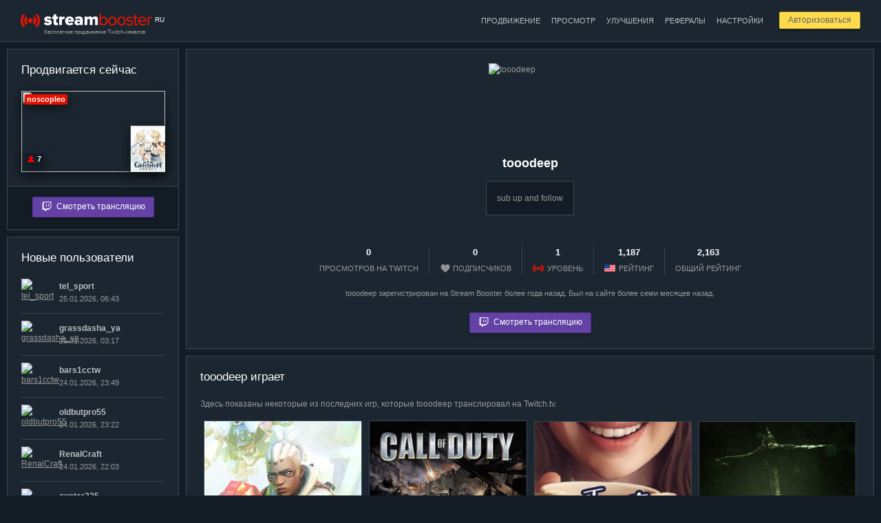

--- FILE ---
content_type: text/html; charset=utf-8
request_url: https://stream-booster.ru/user/tooodeep
body_size: 5673
content:
<!DOCTYPE html>
<html lang="ru">
<head>
	<title>tooodeep: Профиль пользователя — Stream Booster</title>
	<meta charset="utf-8" />
	<meta name="description" content="sub up and follow" />
	<meta http-equiv="Cache-Control" content="public" />
	<meta name="google-site-verification" content="wZD92v1sZ-9UqxH-LljeUD7j4BzWWXA9oe0PdASSl0Y" />
	<meta name="yandex-verification" content="563a245d2099ba58" />
	<link rel="alternate" hreflang="ru" href="https://stream-booster.ru/user/tooodeep" />
	<link rel="alternate" hreflang="en" href="https://stream-booster.ru/en/user/tooodeep" />
	<link rel="apple-touch-icon" sizes="180x180" href="/apple-touch-icon.png?v=dLnWwePodG">
	<link rel="icon" type="image/png" sizes="32x32" href="/favicon-32x32.png?v=dLnWwePodG">
	<link rel="icon" type="image/png" sizes="16x16" href="/favicon-16x16.png?v=dLnWwePodG">
	<link rel="manifest" href="/site.webmanifest?v=dLnWwePodG">
	<link rel="mask-icon" href="/safari-pinned-tab.svg?v=dLnWwePodG" color="#5bbad5">
	<link rel="shortcut icon" href="/favicon.ico?v=dLnWwePodG">
	<meta name="msapplication-TileColor" content="#2d89ef">
	<meta name="theme-color" content="#ffffff">
	<link rel="stylesheet" href="/css/style.css?v=ZHCDIdCw" />
	<link rel="stylesheet" href="//code.jquery.com/ui/1.12.0/themes/base/jquery-ui.css" />
	<script async src="https://www.googletagmanager.com/gtag/js?id=UA-7160809-4"></script><script>window.dataLayer = window.dataLayer || [];function gtag(){dataLayer.push(arguments);}gtag('js', new Date());gtag('config', 'UA-7160809-4');</script>
	<script src="//code.jquery.com/jquery-latest.min.js"></script>
	<script src="//code.jquery.com/ui/1.12.0/jquery-ui.min.js"></script>
	<script src="/js/index.js?v=A9raf4Ef"></script>
</head>
<body data-interval="30000" data-dynamic="0" class="darkened-mode">
		<div class="wrapper">
	<div class="inner-wrapper">
		<div class="header">
			<div class="container">
				<div class="logo f-left">
					<a href="/"><img src="/i/logo-darkened-mode.png" alt="Stream Booster"></a>
					<noindex><div class="current-language">RU</div></noindex>
					<div class="tagline">бесплатное продвижение Twitch-каналов</div>
				</div>
				<div class="user-controls f-right" id="user-controls">
											<div class="cool-button-margin">
							<a href="/login" class="cool-button mini reduce-opacity">Авторизоваться</a>
						</div>
									</div>
				<div class="main-menu f-right">
					<ul><li><a href="/dashboard/promotion" class="medium-opacity">Продвижение</a></li><li><a href="/dashboard/watch" class="medium-opacity">Просмотр</a></li><li><a href="/dashboard/upgrades" class="medium-opacity">Улучшения</a></li><li><a href="/dashboard/partner" class="medium-opacity">Рефералы</a></li><li><a href="/dashboard/settings" class="medium-opacity">Настройки</a></li></ul>				</div>
				<div class="clear"></div>
			</div>
		</div>
		<div class="container">

		
			<div class="left-sidebar sticky-sidebar">
		<div id="current-hero">
	
	<div class="block-3">
		<div class="block-body">

			<h2>Продвигается сейчас</h2>
			
			
			<a href="/game/Genshin%20Impact" title="Genshin Impact"><img src="/uploads/game-logos/Genshin Impact.jpg" class="game-logo box-shadow" alt="Genshin Impact"></a><a href="/user/noscopleo" title="noscopleo"><div class="live box-shadow">noscopleo</div></a><div class="viewers-count box-shadow c-help" title="Текущее количество зрителей"><span class="viewers-icon"></span>7</div><a href="/watch"><img src="https://static-cdn.jtvnw.net/previews-ttv/live_user_noscopleo-156x88.jpg" class="current-hero-preview box-shadow"></a>
			
			

		</div>
		<div class="block-footer center">
			
			<a href="/watch" class="cool-button twitch-button reduce-opacity"><span></span>Смотреть трансляцию</a>
			
		</div>
	</div>
	</div>	<div id="new-members">
		
	<div class="block-3">
		<div class="block-body">
			<h2>Новые пользователи</h2>
			<ul class="users-list"><li><span class="userpic-container"><div class="user-logo-container small"><a href="/user/tel_sport"><span class="online c-help hidden" title="Идет трансляция"></span><img src="https://static-cdn.jtvnw.net/jtv_user_pictures/890b5659-b6cc-44b7-ba3f-94c5a9099e23-profile_image-70x70.png" class="user-logo" alt="tel_sport" title="tel_sport"></a></div></span><span class="info-container"><div class="user-name"><a class="medium-opacity" href="/user/tel_sport">tel_sport</a></div><div class="user-info"><span class="num">25.01.2026, 06:43</span></div></span></li><li><span class="userpic-container"><div class="user-logo-container small"><a href="/user/grassdasha_ya"><span class="online c-help hidden" title="Идет трансляция"></span><img src="https://static-cdn.jtvnw.net/jtv_user_pictures/b9e0192f-ef4a-4b43-92ff-4ad454d20ac7-profile_image-70x70.jpeg" class="user-logo" alt="grassdasha_ya" title="grassdasha_ya"></a></div></span><span class="info-container"><div class="user-name"><a class="medium-opacity" href="/user/grassdasha_ya">grassdasha_ya</a></div><div class="user-info"><span class="num">25.01.2026, 03:17</span></div></span></li><li><span class="userpic-container"><div class="user-logo-container small"><a href="/user/bars1cctw"><span class="online c-help hidden" title="Идет трансляция"></span><img src="https://static-cdn.jtvnw.net/jtv_user_pictures/c325ad58-9a11-4153-aab7-b744f2c52eed-profile_image-70x70.png" class="user-logo" alt="bars1cctw" title="bars1cctw"></a></div></span><span class="info-container"><div class="user-name"><a class="medium-opacity" href="/user/bars1cctw">bars1cctw</a></div><div class="user-info"><span class="num">24.01.2026, 23:49</span></div></span></li><li><span class="userpic-container"><div class="user-logo-container small"><a href="/user/oldbutpro55"><span class="online c-help hidden" title="Идет трансляция"></span><img src="https://static-cdn.jtvnw.net/jtv_user_pictures/56ce22c0-4459-4d29-83eb-d74633e15e85-profile_image-70x70.png" class="user-logo" alt="oldbutpro55" title="oldbutpro55"></a></div></span><span class="info-container"><div class="user-name"><a class="medium-opacity" href="/user/oldbutpro55">oldbutpro55</a></div><div class="user-info"><span class="num">24.01.2026, 23:22</span></div></span></li><li><span class="userpic-container"><div class="user-logo-container small"><a href="/user/RenalCraft"><span class="online c-help hidden" title="Идет трансляция"></span><img src="https://static-cdn.jtvnw.net/jtv_user_pictures/6006063a-e37f-40e2-9945-6f48d31829fd-profile_image-70x70.png" class="user-logo" alt="RenalCraft" title="RenalCraft"></a></div></span><span class="info-container"><div class="user-name"><a class="medium-opacity" href="/user/RenalCraft">RenalCraft</a></div><div class="user-info"><span class="num">24.01.2026, 22:03</span></div></span></li><li><span class="userpic-container"><div class="user-logo-container small"><a href="/user/custer335"><span class="online c-help hidden" title="Идет трансляция"></span><img src="https://static-cdn.jtvnw.net/jtv_user_pictures/ed27491a-2f0a-4787-9912-e2c5731e019f-profile_image-70x70.jpeg" class="user-logo" alt="custer335" title="custer335"></a></div></span><span class="info-container"><div class="user-name"><a class="medium-opacity" href="/user/custer335">custer335</a></div><div class="user-info"><span class="num">24.01.2026, 21:34</span></div></span></li><li><span class="userpic-container"><div class="user-logo-container small"><a href="/user/guetimble"><span class="online c-help hidden" title="Идет трансляция"></span><img src="https://static-cdn.jtvnw.net/user-default-pictures-uv/dbdc9198-def8-11e9-8681-784f43822e80-profile_image-70x70.png" class="user-logo" alt="guetimble" title="guetimble"></a></div></span><span class="info-container"><div class="user-name"><a class="medium-opacity" href="/user/guetimble">guetimble</a></div><div class="user-info"><span class="num">24.01.2026, 21:25</span></div></span></li><li><span class="userpic-container"><div class="user-logo-container small"><a href="/user/wad1ms"><span class="online c-help hidden" title="Идет трансляция"></span><img src="https://static-cdn.jtvnw.net/jtv_user_pictures/f06e3707-9e2f-4269-b03f-5324705b5b09-profile_image-70x70.png" class="user-logo" alt="wad1ms" title="wad1ms"></a></div></span><span class="info-container"><div class="user-name"><a class="medium-opacity" href="/user/wad1ms">wad1ms</a></div><div class="user-info"><span class="num">24.01.2026, 12:56</span></div></span></li><li><span class="userpic-container"><div class="user-logo-container small"><a href="/user/qzzmone"><span class="online c-help hidden" title="Идет трансляция"></span><img src="https://static-cdn.jtvnw.net/user-default-pictures-uv/ead5c8b2-a4c9-4724-b1dd-9f00b46cbd3d-profile_image-70x70.png" class="user-logo" alt="qzzmone" title="qzzmone"></a></div></span><span class="info-container"><div class="user-name"><a class="medium-opacity" href="/user/qzzmone">qzzmone</a></div><div class="user-info"><span class="num">24.01.2026, 01:29</span></div></span></li><li><span class="userpic-container"><div class="user-logo-container small"><a href="/user/viluvich"><span class="online c-help hidden" title="Идет трансляция"></span><img src="https://static-cdn.jtvnw.net/jtv_user_pictures/e05a3d0f-4233-48db-a1af-6c661e1e6a81-profile_image-70x70.png" class="user-logo" alt="viluvich" title="viluvich"></a></div></span><span class="info-container"><div class="user-name"><a class="medium-opacity" href="/user/viluvich">viluvich</a></div><div class="user-info"><span class="num">23.01.2026, 23:30</span></div></span></li></ul>
		</div>
		<div class="block-footer center">
			<a href="/users-rating" class="cool-button cool-button-3">Смотреть всех пользователей</a>
		</div>
	</div>
		</div>
<div id="most-active">
	
	<div class="block-3">
		<div class="block-body">
			<h2>ТОП-5 пользователей</h2>
			<ul class="users-list"><li><span class="userpic-container"><div class="user-logo-container small"><a href="/about#vip-club" title="VIP-клуб"><span class="vip-icon"></span></a><a href="/user/NordHelge"><span class="online c-help hidden" title="Идет трансляция"></span><img src="https://static-cdn.jtvnw.net/jtv_user_pictures/96ccf60e-266d-4cbd-954d-92dbd8c45a58-profile_image-70x70.png" class="user-logo" alt="NordHelge" title="NordHelge"></a></div></span><span class="info-container"><div class="user-name"><a class="medium-opacity" href="/user/NordHelge">NordHelge</a></div><div class="user-info"><span class="num">314,921,109</span> единиц опыта</div></span></li><li><span class="userpic-container"><div class="user-logo-container small"><a href="/about#vip-club" title="VIP-клуб"><span class="vip-icon"></span></a><a href="/user/PsychoDoctorTV"><span class="online c-help hidden" title="Идет трансляция"></span><img src="https://static-cdn.jtvnw.net/jtv_user_pictures/ac4e8b36-30ac-47f1-8cc6-125a351c2b7a-profile_image-70x70.png" class="user-logo" alt="PsychoDoctorTV" title="PsychoDoctorTV"></a></div></span><span class="info-container"><div class="user-name"><a class="medium-opacity" href="/user/PsychoDoctorTV">PsychoDoctorTV</a></div><div class="user-info"><span class="num">268,133,295</span> единиц опыта</div></span></li><li><span class="userpic-container"><div class="user-logo-container small"><a href="/about#vip-club" title="VIP-клуб"><span class="vip-icon"></span></a><a href="/user/Zavaho_lori"><span class="online c-help hidden" title="Идет трансляция"></span><img src="https://static-cdn.jtvnw.net/jtv_user_pictures/0570f463-45c5-4c36-9fb3-58aba4f8ff54-profile_image-70x70.png" class="user-logo" alt="Zavaho_lori" title="Zavaho_lori"></a></div></span><span class="info-container"><div class="user-name"><a class="medium-opacity" href="/user/Zavaho_lori">Zavaho_lori</a></div><div class="user-info"><span class="num">207,197,912</span> единиц опыта</div></span></li><li><span class="userpic-container"><div class="user-logo-container small"><a href="/user/AzEsmtv"><span class="online c-help hidden" title="Идет трансляция"></span><img src="https://static-cdn.jtvnw.net/jtv_user_pictures/bf892aa6b7f3e2d6-profile_image-70x70.jpeg" class="user-logo" alt="AzEsmtv" title="AzEsmtv"></a></div></span><span class="info-container"><div class="user-name"><a class="medium-opacity" href="/user/AzEsmtv">AzEsmtv</a></div><div class="user-info"><span class="num">166,819,715</span> единиц опыта</div></span></li><li><span class="userpic-container"><div class="user-logo-container small"><a href="/about#vip-club" title="VIP-клуб"><span class="vip-icon"></span></a><a href="/user/nodonation_mobile"><span class="online c-help hidden" title="Идет трансляция"></span><img src="https://static-cdn.jtvnw.net/jtv_user_pictures/bea03c31-01ec-45b4-920f-476408a62bc1-profile_image-70x70.png" class="user-logo" alt="nodonation_mobile" title="nodonation_mobile"></a></div></span><span class="info-container"><div class="user-name"><a class="medium-opacity" href="/user/nodonation_mobile">nodonation_mobile</a></div><div class="user-info"><span class="num">164,778,499</span> единиц опыта</div></span></li></ul>
		</div>
		<div class="block-footer center">
			<a href="/users-rating" class="cool-button cool-button-3">Смотреть полный рейтинг</a>
		</div>
	</div>
	</div>	</div>
	<div class="content">
		<div class="block">
			<img class="user-profile-userpic" alt="tooodeep" src="https://static-cdn.jtvnw.net/jtv_user_pictures/7588fbc5-f3c1-49b0-998b-c80fc2867f0a-profile_image-150x150.png">
			<div class="user-profile-header center">
				<h1>tooodeep</h1>
				<blockquote>sub up and follow</blockquote>				<div class="clear"></div>
				<ul>
					<li><div class="amount">0</div>просмотров на Twitch</li>
					<li><div class="amount">0</div><span class="followers-icon"></span>подписчиков</li>
										<li><div class="amount">1</div><span class="sb-logo-icon"></span>уровень</li>
										<li><div class="amount">1,187</div><span class="english-icon"></span>рейтинг</li>
										<li><div class="amount">2,163</div>общий рейтинг</li>
				</ul>
				<div class="clear"></div>
				<div class="coward">tooodeep зарегистрирован на Stream Booster более года назад. Был на сайте более семи месяцев назад.</div>
				<noindex><div class="margin-top-a-bit"><a href="/watch/m6UHt3nDve" class="cool-button twitch-button reduce-opacity"><span></span>Смотреть трансляцию</a></div></noindex>			</div>
		</div>
				
						<div class="block">
			<h2>tooodeep играет</h2>
			<p>Здесь показаны некоторые из последних игр, которые tooodeep транслировал на Twitch.tv.</p>
			<div class="catalog-table medium-catalog-table"><div class="medium-catalog-tr"><div class="catalog-td medium-catalog-td"><div class="medium-catalog-inner-block block-3"><a href="/game/Overwatch%202" title="Overwatch 2"><img alt="Overwatch 2" class="game-logo" src="/uploads/game-logos/Overwatch%202.jpg"></a></div></div><div class="catalog-td medium-catalog-td"><div class="medium-catalog-inner-block block-3"><a href="/game/Call%20of%20Duty" title="Call of Duty"><img alt="Call of Duty" class="game-logo" src="/uploads/game-logos/Call%20of%20Duty.jpg"></a></div></div><div class="catalog-td medium-catalog-td"><div class="medium-catalog-inner-block block-3"><a href="/game/Just%20Chatting" title="Just Chatting"><img alt="Just Chatting" class="game-logo" src="/uploads/game-logos/Just%20Chatting.jpg"></a></div></div><div class="catalog-td medium-catalog-td"><div class="medium-catalog-inner-block block-3"><a href="/game/Outlast%20II" title="Outlast II"><img alt="Outlast II" class="game-logo" src="/uploads/game-logos/Outlast%20II.jpg"></a></div></div></div><div class="medium-catalog-tr"><div class="catalog-td medium-catalog-td"><div class="medium-catalog-inner-block block-3"><a href="/game/Erica" title="Erica"><img alt="Erica" class="game-logo" src="/uploads/game-logos/Erica.jpg"></a></div></div><div class="catalog-td medium-catalog-td"><div class="medium-catalog-inner-block block-3"><a href="/game/The%20Callisto%20Protocol" title="The Callisto Protocol"><img alt="The Callisto Protocol" class="game-logo" src="/uploads/game-logos/The%20Callisto%20Protocol.jpg"></a></div></div><div class="catalog-td medium-catalog-td"></div><div class="catalog-td medium-catalog-td"></div></div></div>		</div>
				<div class="block">
			<h2>Комментарии и пожелания</h2>
						
	<noindex>
		<script src="https://www.google.com/recaptcha/api.js?render=6LfvnuwUAAAAAArf1d0F0zpE_PKZObfM3I5pxD2U"></script>
		<script>
		$(document).on("click", "#post-new-comment:not(.disabled)", function() {
			$(this).addClass("disabled");
			$("#anc-submit").addClass("hidden");
			$("#anc-loader").removeClass("hidden");
			
			grecaptcha.execute("6LfvnuwUAAAAAArf1d0F0zpE_PKZObfM3I5pxD2U", {action: "homepage"}).then(function(token) {
				$.ajax({
					type: "POST",
					url: "/ajax/google-recaptcha-check-02.php",
					data: ({params : $("#comment-text").attr("data-params"), parent_params : $("#new-comment-form-parent-id-value").val(), lang : $("html").attr("lang"), token : token, text : $("#comment-text").val()}),
					dataType: "json",
					success: function(data) {
						if(data) {
							if(data["success_message"]) {
								showSuccessMessage(data["success_message"]);
								$("#comment-text").val("");
							}
							if(data["error_message"]) {
								showErrorMessage(data["error_message"]);
							}
							$("#post-new-comment").removeClass("disabled");
							$("#anc-submit").removeClass("hidden");
							$("#anc-loader").addClass("hidden");
						}
					}
				});
			});
			return false;
		});
		$(document).on("click", "#post-new-comment.disabled", function() {
			return false;
		});
		</script>

		<div id="new-comment-form-container">
			<form action="" method="post" enctype="multipart/form-data" id="new-comment-form">
				<table cellspacing="0" cellpadding="0" class="textarea-header"><tr><td class="left"><div class="placeholder">Текст комментария:</div></td><td class="right"><nobr class="coward low-opacity">Количество символов: <span class="textarea-characters-sum">0</span></nobr></td></tr></table>
				<textarea id="comment-text" data-params="YTozOntzOjExOiJteXNxbF9maWVsZCI7czo3OiJVU0VSX0lEIjtzOjE3OiJteXNxbF9maWVsZF92YWx1ZSI7czo1OiI4OTQ4MSI7czo5OiJmb3JtX2hhc2giO3M6MzI6IjQyYTBmNjNkMzU1MDc1MzMwOGI0ZjI2OTY2ZmFmYWI1Ijt9" maxlength="1000" class="with-comment"></textarea>
				<div class="field-comment">Максимальное количество символов в тексте комментария — 1,000. Все комментарии модерируются перед публикацией.</div>
				<input type="hidden" name="parent_id" id="new-comment-form-parent-id-value" data-value="YToyOntzOjk6InBhcmVudF9pZCI7czoxOiIwIjtzOjE0OiJwYXJlbnRfaWRfaGFzaCI7czozMjoiOTViYTBlMzgyMmJmMTJlNzU2N2Q5Njg1MGVjZmNiYmIiO30=" value="YToyOntzOjk6InBhcmVudF9pZCI7czoxOiIwIjtzOjE0OiJwYXJlbnRfaWRfaGFzaCI7czozMjoiOTViYTBlMzgyMmJmMTJlNzU2N2Q5Njg1MGVjZmNiYmIiO30=">

				<input type="hidden" name="add_new_comment" value="46dmcu4s28j215n6gojio34034">
				<a href="" id="post-new-comment" class="cool-button reduce-opacity"><span id="anc-submit">Отправить комментарий</span><span id="anc-loader" class="hidden"><img src="/i/loader-4.gif"></span></a>
			</form>
		</div>
	</noindex>
			</div>
	</div>
	<div class="clear"></div>
		</div>
	</div>
	<div class="footer">
		<div class="container">
			<div class="f-left">
				&copy; 2026 Stream Booster — бесплатное продвижение Twitch-каналов.
				<a href="/"><img src="/i/logo-white.png" class="footer-logo medium-opacity" alt="Stream Booster"></a>
				<div><a href="https://stream-booster.ru/en/user/tooodeep"><span class="english-icon"></span></a><a href="https://stream-booster.ru/en/user/tooodeep">english version</a></div>
			</div>
			<div class="f-right right">
				<div class="footer-menu"><ul><li><a href="/about">Как это работает</a></li><li><a href="/news">Новости и обновления</a></li><li><a href="/articles">Полезные статьи</a></li><li><a href="/games">Популярные игры</a></li></ul></div>
				<p>Техподдержка: streambooster.ru@gmail.com</p>				
				<noindex><div class="google-recaptcha-policy">Этот сайт защищен reCAPTCHA, <a href="https://policies.google.com/privacy" target="_blank" rel="nofollow">политикой конфиденциальности Google</a> и применяются <a href="https://policies.google.com/terms" target="_blank" rel="nofollow">условия использования</a>.</div></noindex>
			</div>
			<div class="clear"></div>
		</div>
	</div>
</div><script type="text/javascript" > (function(m,e,t,r,i,k,a){m[i]=m[i]||function(){(m[i].a=m[i].a||[]).push(arguments)}; m[i].l=1*new Date();k=e.createElement(t),a=e.getElementsByTagName(t)[0],k.async=1,k.src=r,a.parentNode.insertBefore(k,a)}) (window, document, "script", "https://mc.yandex.ru/metrika/tag.js", "ym"); ym(86668686, "init", { clickmap:true, trackLinks:true, accurateTrackBounce:true }); </script> <noscript><div><img src="https://mc.yandex.ru/watch/86668686" style="position:absolute; left:-9999px;" alt="" /></div></noscript>
</body>
</html>


--- FILE ---
content_type: text/html; charset=utf-8
request_url: https://www.google.com/recaptcha/api2/anchor?ar=1&k=6LfvnuwUAAAAAArf1d0F0zpE_PKZObfM3I5pxD2U&co=aHR0cHM6Ly9zdHJlYW0tYm9vc3Rlci5ydTo0NDM.&hl=en&v=PoyoqOPhxBO7pBk68S4YbpHZ&size=invisible&anchor-ms=20000&execute-ms=30000&cb=k84akg6pdzef
body_size: 48810
content:
<!DOCTYPE HTML><html dir="ltr" lang="en"><head><meta http-equiv="Content-Type" content="text/html; charset=UTF-8">
<meta http-equiv="X-UA-Compatible" content="IE=edge">
<title>reCAPTCHA</title>
<style type="text/css">
/* cyrillic-ext */
@font-face {
  font-family: 'Roboto';
  font-style: normal;
  font-weight: 400;
  font-stretch: 100%;
  src: url(//fonts.gstatic.com/s/roboto/v48/KFO7CnqEu92Fr1ME7kSn66aGLdTylUAMa3GUBHMdazTgWw.woff2) format('woff2');
  unicode-range: U+0460-052F, U+1C80-1C8A, U+20B4, U+2DE0-2DFF, U+A640-A69F, U+FE2E-FE2F;
}
/* cyrillic */
@font-face {
  font-family: 'Roboto';
  font-style: normal;
  font-weight: 400;
  font-stretch: 100%;
  src: url(//fonts.gstatic.com/s/roboto/v48/KFO7CnqEu92Fr1ME7kSn66aGLdTylUAMa3iUBHMdazTgWw.woff2) format('woff2');
  unicode-range: U+0301, U+0400-045F, U+0490-0491, U+04B0-04B1, U+2116;
}
/* greek-ext */
@font-face {
  font-family: 'Roboto';
  font-style: normal;
  font-weight: 400;
  font-stretch: 100%;
  src: url(//fonts.gstatic.com/s/roboto/v48/KFO7CnqEu92Fr1ME7kSn66aGLdTylUAMa3CUBHMdazTgWw.woff2) format('woff2');
  unicode-range: U+1F00-1FFF;
}
/* greek */
@font-face {
  font-family: 'Roboto';
  font-style: normal;
  font-weight: 400;
  font-stretch: 100%;
  src: url(//fonts.gstatic.com/s/roboto/v48/KFO7CnqEu92Fr1ME7kSn66aGLdTylUAMa3-UBHMdazTgWw.woff2) format('woff2');
  unicode-range: U+0370-0377, U+037A-037F, U+0384-038A, U+038C, U+038E-03A1, U+03A3-03FF;
}
/* math */
@font-face {
  font-family: 'Roboto';
  font-style: normal;
  font-weight: 400;
  font-stretch: 100%;
  src: url(//fonts.gstatic.com/s/roboto/v48/KFO7CnqEu92Fr1ME7kSn66aGLdTylUAMawCUBHMdazTgWw.woff2) format('woff2');
  unicode-range: U+0302-0303, U+0305, U+0307-0308, U+0310, U+0312, U+0315, U+031A, U+0326-0327, U+032C, U+032F-0330, U+0332-0333, U+0338, U+033A, U+0346, U+034D, U+0391-03A1, U+03A3-03A9, U+03B1-03C9, U+03D1, U+03D5-03D6, U+03F0-03F1, U+03F4-03F5, U+2016-2017, U+2034-2038, U+203C, U+2040, U+2043, U+2047, U+2050, U+2057, U+205F, U+2070-2071, U+2074-208E, U+2090-209C, U+20D0-20DC, U+20E1, U+20E5-20EF, U+2100-2112, U+2114-2115, U+2117-2121, U+2123-214F, U+2190, U+2192, U+2194-21AE, U+21B0-21E5, U+21F1-21F2, U+21F4-2211, U+2213-2214, U+2216-22FF, U+2308-230B, U+2310, U+2319, U+231C-2321, U+2336-237A, U+237C, U+2395, U+239B-23B7, U+23D0, U+23DC-23E1, U+2474-2475, U+25AF, U+25B3, U+25B7, U+25BD, U+25C1, U+25CA, U+25CC, U+25FB, U+266D-266F, U+27C0-27FF, U+2900-2AFF, U+2B0E-2B11, U+2B30-2B4C, U+2BFE, U+3030, U+FF5B, U+FF5D, U+1D400-1D7FF, U+1EE00-1EEFF;
}
/* symbols */
@font-face {
  font-family: 'Roboto';
  font-style: normal;
  font-weight: 400;
  font-stretch: 100%;
  src: url(//fonts.gstatic.com/s/roboto/v48/KFO7CnqEu92Fr1ME7kSn66aGLdTylUAMaxKUBHMdazTgWw.woff2) format('woff2');
  unicode-range: U+0001-000C, U+000E-001F, U+007F-009F, U+20DD-20E0, U+20E2-20E4, U+2150-218F, U+2190, U+2192, U+2194-2199, U+21AF, U+21E6-21F0, U+21F3, U+2218-2219, U+2299, U+22C4-22C6, U+2300-243F, U+2440-244A, U+2460-24FF, U+25A0-27BF, U+2800-28FF, U+2921-2922, U+2981, U+29BF, U+29EB, U+2B00-2BFF, U+4DC0-4DFF, U+FFF9-FFFB, U+10140-1018E, U+10190-1019C, U+101A0, U+101D0-101FD, U+102E0-102FB, U+10E60-10E7E, U+1D2C0-1D2D3, U+1D2E0-1D37F, U+1F000-1F0FF, U+1F100-1F1AD, U+1F1E6-1F1FF, U+1F30D-1F30F, U+1F315, U+1F31C, U+1F31E, U+1F320-1F32C, U+1F336, U+1F378, U+1F37D, U+1F382, U+1F393-1F39F, U+1F3A7-1F3A8, U+1F3AC-1F3AF, U+1F3C2, U+1F3C4-1F3C6, U+1F3CA-1F3CE, U+1F3D4-1F3E0, U+1F3ED, U+1F3F1-1F3F3, U+1F3F5-1F3F7, U+1F408, U+1F415, U+1F41F, U+1F426, U+1F43F, U+1F441-1F442, U+1F444, U+1F446-1F449, U+1F44C-1F44E, U+1F453, U+1F46A, U+1F47D, U+1F4A3, U+1F4B0, U+1F4B3, U+1F4B9, U+1F4BB, U+1F4BF, U+1F4C8-1F4CB, U+1F4D6, U+1F4DA, U+1F4DF, U+1F4E3-1F4E6, U+1F4EA-1F4ED, U+1F4F7, U+1F4F9-1F4FB, U+1F4FD-1F4FE, U+1F503, U+1F507-1F50B, U+1F50D, U+1F512-1F513, U+1F53E-1F54A, U+1F54F-1F5FA, U+1F610, U+1F650-1F67F, U+1F687, U+1F68D, U+1F691, U+1F694, U+1F698, U+1F6AD, U+1F6B2, U+1F6B9-1F6BA, U+1F6BC, U+1F6C6-1F6CF, U+1F6D3-1F6D7, U+1F6E0-1F6EA, U+1F6F0-1F6F3, U+1F6F7-1F6FC, U+1F700-1F7FF, U+1F800-1F80B, U+1F810-1F847, U+1F850-1F859, U+1F860-1F887, U+1F890-1F8AD, U+1F8B0-1F8BB, U+1F8C0-1F8C1, U+1F900-1F90B, U+1F93B, U+1F946, U+1F984, U+1F996, U+1F9E9, U+1FA00-1FA6F, U+1FA70-1FA7C, U+1FA80-1FA89, U+1FA8F-1FAC6, U+1FACE-1FADC, U+1FADF-1FAE9, U+1FAF0-1FAF8, U+1FB00-1FBFF;
}
/* vietnamese */
@font-face {
  font-family: 'Roboto';
  font-style: normal;
  font-weight: 400;
  font-stretch: 100%;
  src: url(//fonts.gstatic.com/s/roboto/v48/KFO7CnqEu92Fr1ME7kSn66aGLdTylUAMa3OUBHMdazTgWw.woff2) format('woff2');
  unicode-range: U+0102-0103, U+0110-0111, U+0128-0129, U+0168-0169, U+01A0-01A1, U+01AF-01B0, U+0300-0301, U+0303-0304, U+0308-0309, U+0323, U+0329, U+1EA0-1EF9, U+20AB;
}
/* latin-ext */
@font-face {
  font-family: 'Roboto';
  font-style: normal;
  font-weight: 400;
  font-stretch: 100%;
  src: url(//fonts.gstatic.com/s/roboto/v48/KFO7CnqEu92Fr1ME7kSn66aGLdTylUAMa3KUBHMdazTgWw.woff2) format('woff2');
  unicode-range: U+0100-02BA, U+02BD-02C5, U+02C7-02CC, U+02CE-02D7, U+02DD-02FF, U+0304, U+0308, U+0329, U+1D00-1DBF, U+1E00-1E9F, U+1EF2-1EFF, U+2020, U+20A0-20AB, U+20AD-20C0, U+2113, U+2C60-2C7F, U+A720-A7FF;
}
/* latin */
@font-face {
  font-family: 'Roboto';
  font-style: normal;
  font-weight: 400;
  font-stretch: 100%;
  src: url(//fonts.gstatic.com/s/roboto/v48/KFO7CnqEu92Fr1ME7kSn66aGLdTylUAMa3yUBHMdazQ.woff2) format('woff2');
  unicode-range: U+0000-00FF, U+0131, U+0152-0153, U+02BB-02BC, U+02C6, U+02DA, U+02DC, U+0304, U+0308, U+0329, U+2000-206F, U+20AC, U+2122, U+2191, U+2193, U+2212, U+2215, U+FEFF, U+FFFD;
}
/* cyrillic-ext */
@font-face {
  font-family: 'Roboto';
  font-style: normal;
  font-weight: 500;
  font-stretch: 100%;
  src: url(//fonts.gstatic.com/s/roboto/v48/KFO7CnqEu92Fr1ME7kSn66aGLdTylUAMa3GUBHMdazTgWw.woff2) format('woff2');
  unicode-range: U+0460-052F, U+1C80-1C8A, U+20B4, U+2DE0-2DFF, U+A640-A69F, U+FE2E-FE2F;
}
/* cyrillic */
@font-face {
  font-family: 'Roboto';
  font-style: normal;
  font-weight: 500;
  font-stretch: 100%;
  src: url(//fonts.gstatic.com/s/roboto/v48/KFO7CnqEu92Fr1ME7kSn66aGLdTylUAMa3iUBHMdazTgWw.woff2) format('woff2');
  unicode-range: U+0301, U+0400-045F, U+0490-0491, U+04B0-04B1, U+2116;
}
/* greek-ext */
@font-face {
  font-family: 'Roboto';
  font-style: normal;
  font-weight: 500;
  font-stretch: 100%;
  src: url(//fonts.gstatic.com/s/roboto/v48/KFO7CnqEu92Fr1ME7kSn66aGLdTylUAMa3CUBHMdazTgWw.woff2) format('woff2');
  unicode-range: U+1F00-1FFF;
}
/* greek */
@font-face {
  font-family: 'Roboto';
  font-style: normal;
  font-weight: 500;
  font-stretch: 100%;
  src: url(//fonts.gstatic.com/s/roboto/v48/KFO7CnqEu92Fr1ME7kSn66aGLdTylUAMa3-UBHMdazTgWw.woff2) format('woff2');
  unicode-range: U+0370-0377, U+037A-037F, U+0384-038A, U+038C, U+038E-03A1, U+03A3-03FF;
}
/* math */
@font-face {
  font-family: 'Roboto';
  font-style: normal;
  font-weight: 500;
  font-stretch: 100%;
  src: url(//fonts.gstatic.com/s/roboto/v48/KFO7CnqEu92Fr1ME7kSn66aGLdTylUAMawCUBHMdazTgWw.woff2) format('woff2');
  unicode-range: U+0302-0303, U+0305, U+0307-0308, U+0310, U+0312, U+0315, U+031A, U+0326-0327, U+032C, U+032F-0330, U+0332-0333, U+0338, U+033A, U+0346, U+034D, U+0391-03A1, U+03A3-03A9, U+03B1-03C9, U+03D1, U+03D5-03D6, U+03F0-03F1, U+03F4-03F5, U+2016-2017, U+2034-2038, U+203C, U+2040, U+2043, U+2047, U+2050, U+2057, U+205F, U+2070-2071, U+2074-208E, U+2090-209C, U+20D0-20DC, U+20E1, U+20E5-20EF, U+2100-2112, U+2114-2115, U+2117-2121, U+2123-214F, U+2190, U+2192, U+2194-21AE, U+21B0-21E5, U+21F1-21F2, U+21F4-2211, U+2213-2214, U+2216-22FF, U+2308-230B, U+2310, U+2319, U+231C-2321, U+2336-237A, U+237C, U+2395, U+239B-23B7, U+23D0, U+23DC-23E1, U+2474-2475, U+25AF, U+25B3, U+25B7, U+25BD, U+25C1, U+25CA, U+25CC, U+25FB, U+266D-266F, U+27C0-27FF, U+2900-2AFF, U+2B0E-2B11, U+2B30-2B4C, U+2BFE, U+3030, U+FF5B, U+FF5D, U+1D400-1D7FF, U+1EE00-1EEFF;
}
/* symbols */
@font-face {
  font-family: 'Roboto';
  font-style: normal;
  font-weight: 500;
  font-stretch: 100%;
  src: url(//fonts.gstatic.com/s/roboto/v48/KFO7CnqEu92Fr1ME7kSn66aGLdTylUAMaxKUBHMdazTgWw.woff2) format('woff2');
  unicode-range: U+0001-000C, U+000E-001F, U+007F-009F, U+20DD-20E0, U+20E2-20E4, U+2150-218F, U+2190, U+2192, U+2194-2199, U+21AF, U+21E6-21F0, U+21F3, U+2218-2219, U+2299, U+22C4-22C6, U+2300-243F, U+2440-244A, U+2460-24FF, U+25A0-27BF, U+2800-28FF, U+2921-2922, U+2981, U+29BF, U+29EB, U+2B00-2BFF, U+4DC0-4DFF, U+FFF9-FFFB, U+10140-1018E, U+10190-1019C, U+101A0, U+101D0-101FD, U+102E0-102FB, U+10E60-10E7E, U+1D2C0-1D2D3, U+1D2E0-1D37F, U+1F000-1F0FF, U+1F100-1F1AD, U+1F1E6-1F1FF, U+1F30D-1F30F, U+1F315, U+1F31C, U+1F31E, U+1F320-1F32C, U+1F336, U+1F378, U+1F37D, U+1F382, U+1F393-1F39F, U+1F3A7-1F3A8, U+1F3AC-1F3AF, U+1F3C2, U+1F3C4-1F3C6, U+1F3CA-1F3CE, U+1F3D4-1F3E0, U+1F3ED, U+1F3F1-1F3F3, U+1F3F5-1F3F7, U+1F408, U+1F415, U+1F41F, U+1F426, U+1F43F, U+1F441-1F442, U+1F444, U+1F446-1F449, U+1F44C-1F44E, U+1F453, U+1F46A, U+1F47D, U+1F4A3, U+1F4B0, U+1F4B3, U+1F4B9, U+1F4BB, U+1F4BF, U+1F4C8-1F4CB, U+1F4D6, U+1F4DA, U+1F4DF, U+1F4E3-1F4E6, U+1F4EA-1F4ED, U+1F4F7, U+1F4F9-1F4FB, U+1F4FD-1F4FE, U+1F503, U+1F507-1F50B, U+1F50D, U+1F512-1F513, U+1F53E-1F54A, U+1F54F-1F5FA, U+1F610, U+1F650-1F67F, U+1F687, U+1F68D, U+1F691, U+1F694, U+1F698, U+1F6AD, U+1F6B2, U+1F6B9-1F6BA, U+1F6BC, U+1F6C6-1F6CF, U+1F6D3-1F6D7, U+1F6E0-1F6EA, U+1F6F0-1F6F3, U+1F6F7-1F6FC, U+1F700-1F7FF, U+1F800-1F80B, U+1F810-1F847, U+1F850-1F859, U+1F860-1F887, U+1F890-1F8AD, U+1F8B0-1F8BB, U+1F8C0-1F8C1, U+1F900-1F90B, U+1F93B, U+1F946, U+1F984, U+1F996, U+1F9E9, U+1FA00-1FA6F, U+1FA70-1FA7C, U+1FA80-1FA89, U+1FA8F-1FAC6, U+1FACE-1FADC, U+1FADF-1FAE9, U+1FAF0-1FAF8, U+1FB00-1FBFF;
}
/* vietnamese */
@font-face {
  font-family: 'Roboto';
  font-style: normal;
  font-weight: 500;
  font-stretch: 100%;
  src: url(//fonts.gstatic.com/s/roboto/v48/KFO7CnqEu92Fr1ME7kSn66aGLdTylUAMa3OUBHMdazTgWw.woff2) format('woff2');
  unicode-range: U+0102-0103, U+0110-0111, U+0128-0129, U+0168-0169, U+01A0-01A1, U+01AF-01B0, U+0300-0301, U+0303-0304, U+0308-0309, U+0323, U+0329, U+1EA0-1EF9, U+20AB;
}
/* latin-ext */
@font-face {
  font-family: 'Roboto';
  font-style: normal;
  font-weight: 500;
  font-stretch: 100%;
  src: url(//fonts.gstatic.com/s/roboto/v48/KFO7CnqEu92Fr1ME7kSn66aGLdTylUAMa3KUBHMdazTgWw.woff2) format('woff2');
  unicode-range: U+0100-02BA, U+02BD-02C5, U+02C7-02CC, U+02CE-02D7, U+02DD-02FF, U+0304, U+0308, U+0329, U+1D00-1DBF, U+1E00-1E9F, U+1EF2-1EFF, U+2020, U+20A0-20AB, U+20AD-20C0, U+2113, U+2C60-2C7F, U+A720-A7FF;
}
/* latin */
@font-face {
  font-family: 'Roboto';
  font-style: normal;
  font-weight: 500;
  font-stretch: 100%;
  src: url(//fonts.gstatic.com/s/roboto/v48/KFO7CnqEu92Fr1ME7kSn66aGLdTylUAMa3yUBHMdazQ.woff2) format('woff2');
  unicode-range: U+0000-00FF, U+0131, U+0152-0153, U+02BB-02BC, U+02C6, U+02DA, U+02DC, U+0304, U+0308, U+0329, U+2000-206F, U+20AC, U+2122, U+2191, U+2193, U+2212, U+2215, U+FEFF, U+FFFD;
}
/* cyrillic-ext */
@font-face {
  font-family: 'Roboto';
  font-style: normal;
  font-weight: 900;
  font-stretch: 100%;
  src: url(//fonts.gstatic.com/s/roboto/v48/KFO7CnqEu92Fr1ME7kSn66aGLdTylUAMa3GUBHMdazTgWw.woff2) format('woff2');
  unicode-range: U+0460-052F, U+1C80-1C8A, U+20B4, U+2DE0-2DFF, U+A640-A69F, U+FE2E-FE2F;
}
/* cyrillic */
@font-face {
  font-family: 'Roboto';
  font-style: normal;
  font-weight: 900;
  font-stretch: 100%;
  src: url(//fonts.gstatic.com/s/roboto/v48/KFO7CnqEu92Fr1ME7kSn66aGLdTylUAMa3iUBHMdazTgWw.woff2) format('woff2');
  unicode-range: U+0301, U+0400-045F, U+0490-0491, U+04B0-04B1, U+2116;
}
/* greek-ext */
@font-face {
  font-family: 'Roboto';
  font-style: normal;
  font-weight: 900;
  font-stretch: 100%;
  src: url(//fonts.gstatic.com/s/roboto/v48/KFO7CnqEu92Fr1ME7kSn66aGLdTylUAMa3CUBHMdazTgWw.woff2) format('woff2');
  unicode-range: U+1F00-1FFF;
}
/* greek */
@font-face {
  font-family: 'Roboto';
  font-style: normal;
  font-weight: 900;
  font-stretch: 100%;
  src: url(//fonts.gstatic.com/s/roboto/v48/KFO7CnqEu92Fr1ME7kSn66aGLdTylUAMa3-UBHMdazTgWw.woff2) format('woff2');
  unicode-range: U+0370-0377, U+037A-037F, U+0384-038A, U+038C, U+038E-03A1, U+03A3-03FF;
}
/* math */
@font-face {
  font-family: 'Roboto';
  font-style: normal;
  font-weight: 900;
  font-stretch: 100%;
  src: url(//fonts.gstatic.com/s/roboto/v48/KFO7CnqEu92Fr1ME7kSn66aGLdTylUAMawCUBHMdazTgWw.woff2) format('woff2');
  unicode-range: U+0302-0303, U+0305, U+0307-0308, U+0310, U+0312, U+0315, U+031A, U+0326-0327, U+032C, U+032F-0330, U+0332-0333, U+0338, U+033A, U+0346, U+034D, U+0391-03A1, U+03A3-03A9, U+03B1-03C9, U+03D1, U+03D5-03D6, U+03F0-03F1, U+03F4-03F5, U+2016-2017, U+2034-2038, U+203C, U+2040, U+2043, U+2047, U+2050, U+2057, U+205F, U+2070-2071, U+2074-208E, U+2090-209C, U+20D0-20DC, U+20E1, U+20E5-20EF, U+2100-2112, U+2114-2115, U+2117-2121, U+2123-214F, U+2190, U+2192, U+2194-21AE, U+21B0-21E5, U+21F1-21F2, U+21F4-2211, U+2213-2214, U+2216-22FF, U+2308-230B, U+2310, U+2319, U+231C-2321, U+2336-237A, U+237C, U+2395, U+239B-23B7, U+23D0, U+23DC-23E1, U+2474-2475, U+25AF, U+25B3, U+25B7, U+25BD, U+25C1, U+25CA, U+25CC, U+25FB, U+266D-266F, U+27C0-27FF, U+2900-2AFF, U+2B0E-2B11, U+2B30-2B4C, U+2BFE, U+3030, U+FF5B, U+FF5D, U+1D400-1D7FF, U+1EE00-1EEFF;
}
/* symbols */
@font-face {
  font-family: 'Roboto';
  font-style: normal;
  font-weight: 900;
  font-stretch: 100%;
  src: url(//fonts.gstatic.com/s/roboto/v48/KFO7CnqEu92Fr1ME7kSn66aGLdTylUAMaxKUBHMdazTgWw.woff2) format('woff2');
  unicode-range: U+0001-000C, U+000E-001F, U+007F-009F, U+20DD-20E0, U+20E2-20E4, U+2150-218F, U+2190, U+2192, U+2194-2199, U+21AF, U+21E6-21F0, U+21F3, U+2218-2219, U+2299, U+22C4-22C6, U+2300-243F, U+2440-244A, U+2460-24FF, U+25A0-27BF, U+2800-28FF, U+2921-2922, U+2981, U+29BF, U+29EB, U+2B00-2BFF, U+4DC0-4DFF, U+FFF9-FFFB, U+10140-1018E, U+10190-1019C, U+101A0, U+101D0-101FD, U+102E0-102FB, U+10E60-10E7E, U+1D2C0-1D2D3, U+1D2E0-1D37F, U+1F000-1F0FF, U+1F100-1F1AD, U+1F1E6-1F1FF, U+1F30D-1F30F, U+1F315, U+1F31C, U+1F31E, U+1F320-1F32C, U+1F336, U+1F378, U+1F37D, U+1F382, U+1F393-1F39F, U+1F3A7-1F3A8, U+1F3AC-1F3AF, U+1F3C2, U+1F3C4-1F3C6, U+1F3CA-1F3CE, U+1F3D4-1F3E0, U+1F3ED, U+1F3F1-1F3F3, U+1F3F5-1F3F7, U+1F408, U+1F415, U+1F41F, U+1F426, U+1F43F, U+1F441-1F442, U+1F444, U+1F446-1F449, U+1F44C-1F44E, U+1F453, U+1F46A, U+1F47D, U+1F4A3, U+1F4B0, U+1F4B3, U+1F4B9, U+1F4BB, U+1F4BF, U+1F4C8-1F4CB, U+1F4D6, U+1F4DA, U+1F4DF, U+1F4E3-1F4E6, U+1F4EA-1F4ED, U+1F4F7, U+1F4F9-1F4FB, U+1F4FD-1F4FE, U+1F503, U+1F507-1F50B, U+1F50D, U+1F512-1F513, U+1F53E-1F54A, U+1F54F-1F5FA, U+1F610, U+1F650-1F67F, U+1F687, U+1F68D, U+1F691, U+1F694, U+1F698, U+1F6AD, U+1F6B2, U+1F6B9-1F6BA, U+1F6BC, U+1F6C6-1F6CF, U+1F6D3-1F6D7, U+1F6E0-1F6EA, U+1F6F0-1F6F3, U+1F6F7-1F6FC, U+1F700-1F7FF, U+1F800-1F80B, U+1F810-1F847, U+1F850-1F859, U+1F860-1F887, U+1F890-1F8AD, U+1F8B0-1F8BB, U+1F8C0-1F8C1, U+1F900-1F90B, U+1F93B, U+1F946, U+1F984, U+1F996, U+1F9E9, U+1FA00-1FA6F, U+1FA70-1FA7C, U+1FA80-1FA89, U+1FA8F-1FAC6, U+1FACE-1FADC, U+1FADF-1FAE9, U+1FAF0-1FAF8, U+1FB00-1FBFF;
}
/* vietnamese */
@font-face {
  font-family: 'Roboto';
  font-style: normal;
  font-weight: 900;
  font-stretch: 100%;
  src: url(//fonts.gstatic.com/s/roboto/v48/KFO7CnqEu92Fr1ME7kSn66aGLdTylUAMa3OUBHMdazTgWw.woff2) format('woff2');
  unicode-range: U+0102-0103, U+0110-0111, U+0128-0129, U+0168-0169, U+01A0-01A1, U+01AF-01B0, U+0300-0301, U+0303-0304, U+0308-0309, U+0323, U+0329, U+1EA0-1EF9, U+20AB;
}
/* latin-ext */
@font-face {
  font-family: 'Roboto';
  font-style: normal;
  font-weight: 900;
  font-stretch: 100%;
  src: url(//fonts.gstatic.com/s/roboto/v48/KFO7CnqEu92Fr1ME7kSn66aGLdTylUAMa3KUBHMdazTgWw.woff2) format('woff2');
  unicode-range: U+0100-02BA, U+02BD-02C5, U+02C7-02CC, U+02CE-02D7, U+02DD-02FF, U+0304, U+0308, U+0329, U+1D00-1DBF, U+1E00-1E9F, U+1EF2-1EFF, U+2020, U+20A0-20AB, U+20AD-20C0, U+2113, U+2C60-2C7F, U+A720-A7FF;
}
/* latin */
@font-face {
  font-family: 'Roboto';
  font-style: normal;
  font-weight: 900;
  font-stretch: 100%;
  src: url(//fonts.gstatic.com/s/roboto/v48/KFO7CnqEu92Fr1ME7kSn66aGLdTylUAMa3yUBHMdazQ.woff2) format('woff2');
  unicode-range: U+0000-00FF, U+0131, U+0152-0153, U+02BB-02BC, U+02C6, U+02DA, U+02DC, U+0304, U+0308, U+0329, U+2000-206F, U+20AC, U+2122, U+2191, U+2193, U+2212, U+2215, U+FEFF, U+FFFD;
}

</style>
<link rel="stylesheet" type="text/css" href="https://www.gstatic.com/recaptcha/releases/PoyoqOPhxBO7pBk68S4YbpHZ/styles__ltr.css">
<script nonce="Y6aOA3KvZbQ-cL2Nxr9pUg" type="text/javascript">window['__recaptcha_api'] = 'https://www.google.com/recaptcha/api2/';</script>
<script type="text/javascript" src="https://www.gstatic.com/recaptcha/releases/PoyoqOPhxBO7pBk68S4YbpHZ/recaptcha__en.js" nonce="Y6aOA3KvZbQ-cL2Nxr9pUg">
      
    </script></head>
<body><div id="rc-anchor-alert" class="rc-anchor-alert"></div>
<input type="hidden" id="recaptcha-token" value="[base64]">
<script type="text/javascript" nonce="Y6aOA3KvZbQ-cL2Nxr9pUg">
      recaptcha.anchor.Main.init("[\x22ainput\x22,[\x22bgdata\x22,\x22\x22,\[base64]/[base64]/MjU1Ong/[base64]/[base64]/[base64]/[base64]/[base64]/[base64]/[base64]/[base64]/[base64]/[base64]/[base64]/[base64]/[base64]/[base64]/[base64]\\u003d\x22,\[base64]\\u003d\\u003d\x22,\[base64]/w7AeTjrDux/CkXMpDMOqWGDDslLCt8Kwwo3ClsKRd3Yzwr7DscK8wownw7Atw7nDlAbCpsKsw7Nnw5Vtw4h6woZ+B8K1CUTDhcOWwrLDtsONKsKdw7DDqlUSfMOpSW/Dr1pcR8KJHcO3w6ZUYWJLwoc7wr7Cj8OqcH/DrMKSFMOsHMOIw6vCqTJ/fcKfwqpiIXPCtDfCkRrDrcKVwrRuGm7CssKKwqzDvhB1YsOSw7rDkMKFSErDscORwr4LIHF1w60Gw7HDicOyGcOWw5zClcKpw4MWw75vwqUAw4bDvcK3RcOuVkTCm8KcRFQtC2DCoChlRznCpMKzYsOpwqwvw6trw5xKw43CtcKdwp9kw6/[base64]/DoD5xwojCicK5wq7DhwURXMOew6MGQmIDw4lrw4R8O8KJTsKyw4nDvjw3XsKQM2DClhQvw5doT0/[base64]/DqMO+eMOuwoQ9E8KNPWDCi8O6w4PChVjCgShVw5vCs8OOw78dW01mEMKqPRnCrg/ChFU4wrnDk8Onw6nDvRjDtw5lOBV5fMKRwrsZNMOfw619wqZNOcKlwrvDlsO/w6o1w5HCkQ5PFhvCpMOcw5xRW8KLw6TDlMK1w7LChhoAwox4SgwlXHoqw4Bqwplkw75GNsKNAcO4w6zDqFZZKcOww6/Di8O3G19Jw43CimrDskXDkDXCp8KfXiJdNcOqZcK0w61pw4fCqknCosOnw7LCv8O/w6oEVkJ8XcOxRS3Ct8OtBzcnw6owwofDh8Ofw5PCncOfwrPClzlhw5/CoMKywpEYwrvDuzBAwovDkMKdw7h6wq08JMK7P8KVw4rDpk5Gcxhjw4/[base64]/[base64]/w5kJN8ONw68pwrEvEMOaXjnDsMKSbMOYw5zDi8KnGWMbFMO7woDDh3ZuwqvCo1vCocOQPMODMi/DlBvDpwTCgsO6JFLDkRNxwqxBGmJ6O8ODw6lKXMKlwrvCnFLCj3/[base64]/CqcOSecKmwr3CmwXDpk9xwpgLw6Q5woVdwr82w69QY8KQcMKvw5DDjcOFDMKJFzHDogkdYcOBwoTDmMOEw5NAYcOrGcOvwojDqMOvYEFjwp7Cq07DpsOnKsOAwpvChz/ClQlZTMOPNRJ9E8OKw5tJw5InwqDCmMOACwV/w4DChy/Di8KdfhVtw5PCiBDCtcO/wofDs3HCpxYRHWfDvAYKHMK/[base64]/CkkJAEyw1esKuwo9JQMOtwrjClcOuS8OTwo3CsMOeMTp+GinDq8Ozw4Idej3DnkQuKngFFsObPSLCl8KMw4UdQxtWbBXDpsKSDsKbPsKswp/DksKgNm/Dg3LDvhYow7HDpMO2c2nCkwMqTEDDlQkvw4kuTMOFQCTCq0LDv8KRTkc8EkHCjSsPw5dBTG4rw5N1w6w+cW7DkMO1wq/CuVMnZ8KnHsK/[base64]/Cqx/[base64]/BMK/BjoHbWJJw5jDvMO4woFRwojDlwoLwpg4wqPCny7CiFN9wo7DmAjCtsKiQB8Ffh/DocKgc8O+w7UgdsK5wrfCtDfCjMKMX8ODBmDDkwkHw4vCnyDCkRoDb8KNwozDrQLCkMOJDcKIXlkBccOIw6QUBTPCnBLCpXUrFMOlDsO+wofDvn/Dh8O7YWDDjjDCkR4aX8K4w5nClh7DnEvCgWrDixLDi2DCjkd0RSTDnMK/R8Ktw57CvcO8WX0bwqDDssKYwqETe0sIEMK7w4BGE8OXwqhkw7zCkcO6FFoqw6bCoCdbw7bChnJwwosVwr16d2/CicOow7/Ck8KneAPChwrCk8K9OMKvwoBcfUXDkEzDr2pYMsO3w4tKVcKtH1fCnVHDjjkSw5FuBE7DjMKVwpBpwrzDoRjCiUJ5GF5lLMOrBjEYw604aMKDwpg/[base64]/w7zCjcOIw6w9DlTDrcOtwoLCm1LDvcK8w4jCj8OnwpoCU8OqbcKIaMO4GMKLwo4rKsO0RgF4w7TDrwg/[base64]/[base64]/Cgl91w4fDnsOywr/CikcJOFLCs8Kuw5VABVdQM8KtDh5jw6pawq4CcXfDisOzXsO5wotVw4VXwrwnw71QwpcPw4PCo03CtEs5AcOAKTIaSsOoI8ODJS/Cj21Sam8GCAgSVMOtwrEww4FbwoTDnMO4A8KEJsO8wprClMOJaVPDicKlw6fDlionwoUsw4/Cm8K+LsKAUsOZdS5fwrdgecOMPFwTwrrDmQzDlGs6wqxCCWPDjMKnMzZEKBLChMKVwqQlKsK4wovChsOUw7HCkxwcB1XCscKlwrDDvQciwrXDjMOCwrYMwq/DnsKRwrnCkcKyZ3Qewp7CmA7Dhmphwr7DmMKmw5UBMMK7wpRZBcKgw7YxP8KEwr/[base64]/DrMORw7nDgMKmLsOswonDgh1tw4RUMMKhw6fDn2RwSW3DiC1hw5rCrMKKesOjw77Dt8KwMMOnw7Fpb8O+M8KHGMK3GEYtwpAjwpNCwoRRw4DDs0J3wptoYkvCgnAdwo7DmcOmFiQ9a39rdzvDlsOWwp/[base64]/w5pZT8KPwpcYSsOJwoQVOMKIDsO/JsKPFsOPXcOpO2vCmMOsw6RXwpHDtSXClk3Dg8KgwpM1IU0zD2fChsOGwqbDqgTCrsKbZ8KcOQUkRsKIwrNeAsOew4glH8OswodCCMO6FsKqwpUAJ8K4WsOhwq3CuS1pw4ogDDvDoRbDiMKww67ClzUgGh7CosOQw4Q8wpbCjMOHw77CuH/[base64]/Dol3CmcOrwrbDnT56w6XCtsOYERd4wrwYw6kvPhDDsH5MOsKfwpZIwp/DszlAwqF8c8OvYMKqwrLCj8KwwrLCn1QlwqB3wo7ClcO4wrrDm2fDu8OEJ8Kvwr7CjwdVA2dnHhXCo8Kywp5Dw6xxwoMUNMKLcsKAwqTDplrCrScOw7ZTBmDDo8KMwo5BdhlBI8KQwrBIecOBEVBiw7s+wqJ/[base64]/DiHzCnDRhWSbDkcKPw7EAw7ECw61JwoYpSz7CmSXDi8OaXsO7H8KfU2UpwofCqFsJw6PCkinCk8KcFMK7e0PCsMKCwoPDkMKdwok/w5/[base64]/CtgfDgSUAw6DChsO6XjHCgcOzdMKqw4V8I8OCwqh5w65nwqbCg8OhwqYDSizDpMOkJHQdwonCni5ia8KQTUHDmhJhahPDqsOccFrCqsOaw61RwqrCu8KnJcO8ZA3Cg8OMPlBOPGUzdMOmGkElw7x/KcOWw5PDjXRCKnDCkTTCuBgmbMK1wrtwelNTSSbClsK5w547BsKCc8OyTiBqw6ULwrvCnTjCiMKiw7HDocOFw4XDmz4zwo7Cl3RpwovCsMKRH8KRw7rCksOBdUDDtcOeRcKNCcOewo5jBcOEUGzDl8KOMDrDo8OewqHDm8ObN8Kgw6/DiVnCg8Ooc8KgwpMBKA/[base64]/CuWUpw4RDLWzDicKSwpXDpsOlw4jDhcO7VMO5w7PCrsK0ZsKBw7zDi8KiwqXDrH44CcOdw4rDkcONw4FmMzIfScOVw5vCiRFhw6oiwqPDrlAkwpDDs2rDhcO5w4fDkcKcwq/Cl8KaIMOWL8K3BMKfwqZTwplMw5V0w7HDi8Oaw4cxJsKuaEHChg/[base64]/[base64]/Cn8KvwpQJOMKIwroEw7rDoMOREsKGOMOxw5MKMRjCuMOvwotIOwnDrzPCtAEyw73Ct0QQwr7ChMOhE8K7ACE9woXDpcKnA0zCvMKrKWfCkE3CqiLDuHwFUsOMOcKuRMOGw4F+w7cVwqXDpMKWwqzDoAnCicOwwohJw6nDgFPDt3pTZB06Rx/[base64]/CkcO4w7BAesO7bT/ClhLDtcK3dVPCqjJpHcO/wpEAw7LCqsKTJjHCiB4kNsKuAMKnESMew6ZpNMOMN8OiZcO8wo1QwppaaMOQwpcHKy9wwpEoV8KIwo4Vwrl1w47DtmR4AMKXwptEw61Mw7nCkMOdw5HCvcO4M8OERSE0wrA/a8O/w7/[base64]/DnmQHC8Ovwq/CncKEw4hmw4oqw754dMOVVsKCacKgwpQnYsOZwrocMQ3Dn8KHN8Kew7DCl8KfKcKEB37CpAEOwpkzeS/DmTUhB8OfwqnDsU3CjzcnMMKvQGnCki/DhMOHaMO9wrPDuVIqB8OuOMK8wodTwrLDkk3DjRMRw5bDvcKicMOrD8Ovw5V9w4dLccKHOCg4w6E+Dx7DtcKYw5R+JMOZwpvDtXtEHMOLwrLDtcOgw7jDiHAFUMK3K8KuwqwgHWINwowZwrfCl8Kgwq5ECDjDmArCkcK1w7dzwpxkwovClCduKcO7SD9Nw6vCkk/DmcOTwrB/wp7DusOEGm1nYsO6wq/[base64]/CusOgYMObw7fDrsKiUHHDhB3CpcKNw6bCq8KOWltlLMKIW8Orw7Y/woo5Em47EgR9wrLCiF7CvMKnfhbCk1TCmBExS33DmBMbGcKUecOVGFPDqVXDvcKtw7t1wqJSWhnCuMKDw7ccG2LCiw/Ds0RANMOuw7vDthRCw4nCmMOOIlYfw6jDr8OZD1jDv2pQw5ADRsKuQcOAw5fCg3bCrMKkwp7DusOiwrQtKsKTwrXDqUlrw4zDs8O/IRnClTRoBzLCkwPDhMO4w5g3NijDpjPDhcO5wptGwrPClkrCkColwpLDuSvDgMKUQkcMLjbClSHCgsKlwonCrcKgMEbCo1XCmcOVbcO4wprDgQYTwpIYfMKAMlRcQcK9w6Zkw6vCklIYU8OWGy5cwpjCrMKIwrjCqMO2wr/CucOzwq4GAsOhwqgsw6LDtcKBOkNSwoLDjMOCw7jCvsKsfMOQw4sNKVBVw7sVwqRwP2Jhw6oBAMKOwoAxCx7DlgZ/[base64]/DtjoNURjCh8KIO8OMYixQZSzCksKiDyYdQm0xV8KmcHHCn8K+XsKbb8KBwpDDmcKdVyTCoBN1w73DpcKgwr7Cp8OdbTPDm2bDi8O8wrAXQQXCqsOMwqnCpsKFH8ORw6g5SCPCuSZ1Uh7Dg8OfAEHDv1nDkCR/wrp2QTPCnXwQw7DDpSIXwqzCncObw5rCqxTDncKsw4pEwpzCiMOWw409w79xwpDDnEnCnsOHO0MjVcKVNxIaGMOxwq7Ck8OUwo3Cu8Kfw4LCpsKMUXjDicOCworDv8OrYmYFw6NSJiNmPcO6EsOOccKswr1Ow6hlAjA/w4HDgXRUwowjw47Cox4dwp3CvMOAwo/CnQofWBl6VQDCm8OTIwNZwqw4TsOvw6BvT8KNAcKsw6DDgg3DksOjw4DCoSVZwoXDmwfCvMOqWsKGw4rDlQZmw4FBG8OHw4lSXUvCoG5MbMOMwrDCqMOSw5PCoz5fwo4GD3bDjDTCsmjDuMOMRwQpw53DmcO6w6LDvsKYwpTClcOtMBHCpsKGw4zDtH5XwpbCin/DicOde8KDwp7Ch8KreW/DukLCu8KPM8K3wqTDuElfw73CsMOkw71dOcKlJ13CjMKGZ3Flw6DCrwlmesOEwpkEb8K3w7YJwogXw4oawpEmaMKSw5jCg8KKw6rDtMKOBnjDhDbDvnTCmRlvwq/[base64]/Dng7DtlEkwrBkNsK5w73DnMKPCwMpw4jCoQzCkgBmwrN+w5vCqEgTeQcwwpfCssKSKMKpIjfDkFTDvcKAwr7CrWNZa8KjbFTDojjCr8OVwow/XC/[base64]/[base64]/DhcKyw7TCvWHDvxrDjVgfAcOVY8OjwqPCsMOgwqXDsAvDlsKTVsKnDU7DnsKZwooIZGHDkC3Dq8KdfVRow6t7w5x6w4Blw5XCvcOsXsOpw67Dv8OzXi85wrx7w6w4asOYKUBjwpx8wrzCvMOCUBZZI8OrwozCtMOhwozCohR2QsODVsKxeQRiXWnCpQs9w6/[base64]/TMOfdMKDQFFrw64kwqsYw6ZHWsOsw6/Cu23Ds8OdwpnCs8KAw77CmcKsw4bCrMOyw5vDnxZjcmtJf8KOwoERaVTCsjrDvALCuMKfDcKAw4gmW8KBPMKcT8K+f31OBcO8DV1UKwfDnw/DqSVDAcOKw4bDkMKhw4M+EFrDjnEmwoTDnRPChXROwqXDgsKYHGfDoRLCssKhIDLDvFnCi8ODCMKAbcKcw5vDicKOwrUIwqrCscOPaRrDpgDCuTrCiGtewobDnGAgE2sBGsKSVMOow7PCocKfBMODwrkgBsOMw6/DkMKkw4HDvsKEwrnCqWLCpwjCqxRRZWHCgj3CuAPDv8OecMOwIH85dyzCqcOeKi7DscOsw5TCj8OjJWJow6XDkyXCsMKqwq9qwocsFMKzZ8KYbsK5YhrDmHzClMOMFngxw7dbwq1bwqHDhGgpUxMxGsOsw4JCZwrCvsKeXMKgEsKdw5MFw4vDgS3CiGnClD/DtsKnCMKqPm5CNjNoe8KyUsOYJsOnH0gUw4rDrFPDosOXGMKpwq7CocOxwpZPRMKswq/[base64]/DtMK5ScOzWcKUwrVMYcKxCAoLFcO1w7fCj8OWwo1Lw5s5eVzCgxDDr8Kyw6DDg8O/DS8hTGMPCGjCnUnCjxPCiApbwoLCsWbCvzHCjcKYw5lBwr0LK0VfBcKNw5bDpy4mwrXCjhZ2wrrDpEUrw4sow6Qsw7EMwq/DucOHGsODw454eyo8wpHDoF/DvMKUQm4awpLCnj8RJsKsEg8FHBdnMMO2wrzDp8OWQMKGwp/DozrDiwTCuwUsw5fDri3DgBzDl8OxcEUAwqTDpBjDtTnCtcKpfzE3fsKsw7FXN0nDr8Kvw4vDmsK8WsODwqUZVigFVAfChiHCqsOlC8KaK2PCsV9QcsKHwrJIw6ZmwofCg8OpwpPCpcKtA8OBeDrDt8OcwpHCk1lkwr4XScKrw6FWUMOmbF/DulLCjHYjCMK3XX7DqsKXw6vCvGjDpzTCvMOyTUlAwoXDgSXChl/[base64]/CgsOKT3fDuwLDgxXCtcO7QsKew600w5oHw6N/w69Yw44Rw5zDqcOyRcOxwonDqsKWYsKYacKrG8K2CsKgw47CpzYyw5wxwpECwrDDkVzDj0PCmyzDpFfDnkTCpjQEcWwNwobChTPDj8KsKR4hNh/DicKEWj3DhxDDtjDCucK/w6TDtcKXLkvDrD8Pwqp4w55Ewrd8woxVRMKDLk1wDHzCmsK8w6VXw7IqTcOvwohew57DglbCm8KVW8Kqw4vCv8K2PcKKwpTCgMOSfsKSTsKkw5TDuMOjwqwyw5U6w5/DvVUQw4nCggbDgMKxwrlKw63Cg8OXA23ChcKyHxXCnCjCrsKiPXDCvcO1w6TCrUIQwo4sw6dEOMKDNnltYwM6w79cwpfDlg18EsKUKcOObMOLwrrDoMOnDzXCnsOoVcKlHcKrwpE1w7x/wpDCssO1wrVzwqDDgcKNw6ENwojDjlPCkxk7wrENwqdYw6zDvQpbdMKWw7TDr8OVQ1U+R8KDw6hiw43CiWcjwovDmcOtwovCncK0wprChsK+GMK6w79DwrMLwph0w4LCjTcMw47CixTDkk/DllF1S8OdwrVtw5AXKcOgwrfDocKHdxHCvj0MQhrCvsOxa8Kmwr7DvR7ClGM2IMKkw688w7gJaxQ6wo/DtsOLesKDYcKXwrsqw6vDjTzDnMO8BzXDvF7Cl8ONw6BlH2TCgEtCwo9SwrYxDx/CsMOKw685D0vCn8KvbjfDnEEdwp/[base64]/DgcKbwq/Cs8Kcw7TDqsKoHSfCuy3Dk8OKw6jDjMKLRcK9woPDkB8ofwZcZMOXNWcgEcOQP8OVFllbwozCrcOmfMKwAmEiwozCgxA0wplBHMKQwoDDuEAJw5p5FcKRw6vDusOnw47CnMOMBMKKDkVRSyLCpcOtwqA1w4x1bFlww7/DgFHCgcKSw7/CiMK3woPCucOyw4osScKCBQnCpxXCh8KFwoJQQcKBLEzCrSHDqcOQw5/CicKiXDvDl8K5FDjCq0YHR8KRwr7Do8KXwokVOExdME7Cq8KJw5A2QcKgFlLDr8KGcULCqcOXw4JcTsKhP8Kaf8KMAsKwwqRmwp7CiV01wodCwqjCgh5Hw7/DrHxDw7nCsGVcVcO0wrpbwqLCjHzCvBwawqbCusK8w7vCl8KOw6oHCHN+REjCrApcbsKwelrDpMKWZG1UfMODwoNAEHonZ8KpwpjCrx/DssOxF8OgdcORY8Kvw51wOQo1UT8yehg1wqzDrVgPLSJPwr9fw5YYwp7DsB5bUhgXLkPCu8KNw4B+fSIeLsOmwrrDvRrDlcOvDHDDhyVCHxdQwrnCrCg4woofQW/CvcOfwrPCrwnDhCXDqTUfw4rDssKYwp4Zw49nf2jCg8Krw7/Dv8K6QsOgLsOXwodpw7xsaCLDosKAwpPDjAxKZWjCnMONf8KJw7h7wo/[base64]/DkMKOw5zCqsOtw7zCkMOeQcKzwpDDkhvDrg/Dg0k8wqTDqMKiQsOlBMKRAB9dwrMxwrEMXRfDuT11w63Ciy/CvGB4wp/DgB/Dv0tZw6DDumQOw61Mw7bDiTjCiRAzw7DCmWJiMHEpQl3DrhE1FcOoeArCvsKkY8OywoRiPcKXwo3ChMOCw5HCvlHCol0qMB41LFEHw4LDr39nBgLCg1pxwoLCsMOAw4JEE8O/wpfDlloBO8K2AhXCoXvCkURpw4TCqsO7AElew7nDsyLCjcO2PcKVw4IIwroEw5A1UMO4Q8KUw5XDtsKJEy5vw7PCmMKIw7kJL8OFw73CnSXCpMOWwqA8w6LDpsKewoHCkMKOw6/DkMKfw6dWwoPDscOAYkgsU8K0wpvDs8O2w4slHTx3wo9rQ1/ClTDDo8KGw7zCvMOwTsKfa1DChypww4kWwq5lw5jClBTDsMOXWRzDn1rDrsKewrnDiAjDrH7CtsOvwphHNAXCjW4xwr1hw7F7w4B/[base64]/[base64]/w6PDp8Kmw44xwoJ1FFfDhcKcwqnDsznCqcOybMKLw7zCtsKoTMK3H8OrXDHDicK/[base64]/DgF5two1Bw69ZAsOGYmEgUsOoAmHDiz9owrARwq3Dm8O5bMKAJ8O7wrkpwq/Cr8K+Q8KrUcKuaMK0NVgswqXCosKHCyDCvELCvcKYVV0lVG8fHyvCk8OgAMOpw7J4NMKRw65oGFzCvA/Ci1LCkn3Dt8OGUwzDmsOqAMKcw7w0ZMO0fgzCuMKXaT8ScsKZFgRGw4tufcK+cSzDlcO2wo/[base64]/WWUXSMKaHzTDkyMcMsK5wo7ChMK0MgrCu07DlsOiwq3CrMKEfsKqw7XChADCncKlw784wpwrDAXDmzAVw6NkwpRaKxpzwrrCicK0M8OCbHjDsWMJwrnDg8Ovw5/DikNjw7XDtcKyXMK2UAxZdjfDmmUqTcKCwqDDmwosaxtmQF7CsGTDjUMqwowbbFDCtCPCuHVDF8K/w7fCl2HDisKcYHpdw61kfWIaw4PDlcOiwrwkwpwJw51bwovDmy4+WH3CjU0gT8KSL8K9wqXDpgTCtzrCqAoSDcO0wp1cVR/CssOjw4HDmjDCjMKNw5HCjH0uMwDDt0HDhcKlwrUpwpLDsFAyw67DoGgPw77DqXIhLcKcTcKPMMK4wrEIw67DtsOSb0jDgTXCjivCkRjDm3rDtl7CqyHCtMKjMcK2GMKnAMKZY1nCkF1mwr7ChUkZOVg/JQLDl2jDth/[base64]/w5XDmMOQwqNhB8KTFMONw5UwwqRRw4R2woJewrPCtcOSw77DrFpgacOgOsK9w6ETworDosKcw44dHglpw6XComwpGCLCrE8KHsKqw44TwrXCmT5bwr3DigDDt8OPw43DisKUw4jChMKuw5cXeMK/[base64]/Coz8MMl3Cj3DCjMK9w5vCmsKXw71XdcO0dsOxw67DiCfCk07DnhLDmRLCvnnCrsOqw4Bjwo9Ow6lwYC/CscODwofDncO6w6XCuVnDusKew7tGIA4owr4Bw7YZbyHDlcObw7sEw4x4LjTDiMK8RsKlVQEhwpRyakXDgcOZw5jDu8O7YyjDggvDv8KvJ8OYCsOyw7/CiMK2E0lPwr7CpsKTFMK2NA7DjEDCl8OQw6QoBWPDnwbCtMOqw6fDrFVlTMOhw5okw4EJwo8DSDFhBTQ6w6/DtD0KLcKHwox7wp8iwpjCqMKDw4vCiEU0w5Yhw4UnK2pOwqJQwrQAwr/DtD0Pw7XCjMOKwqBkU8OlbMOuwpA2w4PCk1jDisOTw6fDusKPwp8nRsOcw4AtccOywqjDs8KWwrR5d8KhwoNUwq3DsQ/[base64]/ChXnCtzQPdiwswowrw43DssOUwrUiScKSKUdlHMOxGMKtccKMwq9Kwqx6TMO1AVpMwrvClcOIwp7Doz5LWn7Digd5P8KiNmnCjHnCqX/[base64]/CqMKyF8Ovw5Z4GGHCpRptKWbDgW5iwrpwwpzDkVEMw49HBcK/SXMDHsOTw4FVwrJOChJoHcOvw70easKULcKlVcO2QiPCmMOvw4FWw7bDtsO9w5PDssKaZAXDl8OzCsOQNsKNLXXDhQXDnMOcw5zClMKxw4A/wqvDosO4wrrDoMOfVCVzNcK3w5xSw7HDmXR0VEzDn2pYbMOOw4jCr8OYw7hmWsKlZcOXVMKFwrvCu1kVcsO+w4vDv3HDpcOheHoGwoPDpzs/[base64]/w5lgwpkCHBnCoMK8QxlNTkZTKT/[base64]/Cugh/Z2nCsBILPzIWP8Kkw7vDmx/DucK7dkIYwopJwprChUsgWsKhEhjDnA0qw63DtHUUQcKMw73CmD9rWi3CqcKQdBIVWinChmRcwol6w5ATUgAbw7kjL8Kfe8KDB3dANG19w7TDkMKTGGbCuy4hSQrCuSR5e8OyVsKfw553AkFGw4Newp3Cn2PCtsK/wpN0aGzDo8KCSy/DmQAkw5BtETBjLSRAw7PDs8Obw7rCnMKXw5fDlgvCsEYXR8OUw4Ixe8KaMFrCnWdYwqvCjcK8w5zDtMOPw6vDnwzCkTfDvMOAwpcDw6bChcOTdFtWKsKuw7zDkzbDuQLClgLCn8KLIFZmIkQMaElGwrgpw6JPw6PCq8KbwpZNw7rChh/[base64]/[base64]/ClcK+w73Cil3CkMOnKcOqKsOHRC3CgMKoQcKjPlR2wqMew7vDgkvDqsObw65WwqM4RTdaw53DvMOQw4/DkMOwwqfDvMKuw4AbwqpuEcKPdsOLw5/CrsKfw5jDj8Kswqsuw6TDpQNXYmMNbcOow7UVw6jCvDbDnibDpMOSwrzDgjjChMOrwqJ4w4XDrm/DhRkRw74OLsKHUsOGIm/DoMO9wrJWIMOWDA8XMcKTwow3wojCtQHCsMOKw4sIEl49w6MwZmxow4YIT8OaOjDDpMKpMDHCh8K+BsOsGwvCvCnCk8OXw4DCjMKKKShaw45/wqk2OFN6ZsOzT8KUw7DCgsO+NjbDsMO3w6kTwqJpw4lawpvCrMKAYMKKw7jDqkfDukPCscKYNMKmBhYbw5jDucKlwpPCkBRnw5TCg8K2w7M/CsOvAcOQFMOcUwRwYsOtw77CpWwKccOHSVU0TSXCkVjDpsKoFUZqw5nDpj5UwqBnaTHDpX9zwofDqV3CqnQTOXNAw5XDpElcesKpwo8wwpLDthMOw6LCnFAuR8OSUcK/Q8O1TsO3NUHDigFZw4rClxbDqQdIbcK8w7sJwr7Do8OwHcO0I2XDvcOINcO4TMKCw53Ds8KJFjB/VcOdw5PCoWTClWQfwocyS8KjwojCscOgAFE9dsOBw6DDgXIVf8K1w4/Cj2bDnMOYw71ufCJlwr7DtkvCtsOrw5QBwo7Dt8Kewq7DlUpyXXTDmMK7ecKYwoTCjsKhwrwqw7rCuMKxLVrCgsKoXFrCo8OObRHClV7CpsKHIWzDrSLDgsKMw6BkD8OzBMKlHMKoDzTDu8OXVcOCK8OpYcKXwq/DlsK9dD5dw6bCqcOlJ0bCrsOGMcKDAcO+w6tiw55wLMKEw7fCtsOGWMOZJSnCtmPCsMOCwo8owrxMw5Fuw4HCrH7DgGvCgRzCoz7DncOISsOXwrzCisOrwpjDnMOTw5LCjUscB8ONVVPDmC0Zw5nCnmN6wr9EHFHCtTfCsnTCgcOtJcOdB8OmTcO/[base64]/OhTCh1fCh8O/[base64]/DkyTDucOew4sbwpHDlFNqMy9Qw6jDonXCgQ9YHk0HBMO8ecKAVF7DhcOsLW8SXT/Do0LDlMOrwr4qwpHDsMKkwrUFw7AOw6XCnwTDgcKCUQfCoWXCsk4Aw5rCk8K8wrpwBsKTw4bCpQIlw6nCssOVwrpWwoPDt3xNAcKQGgDDjMKnAsO5w4Qgw6wXFlrDm8KkIGDCj0tMw7Mrd8OOw7rDnwXCtMOwwqkQw6XCrAIOw4N6w7rDlw/CnQDDo8KMwrzCvyHCscO0w5rCo8OOw51Gw4HCslBEc0BbwrxGUsKIWcKTK8Ojwq99Vg/CpXbDtg/Dk8KUJEfDo8KfwqfCsTgTw6LCs8OzPSrCgGF1QsKPYBrDvUkwNw9XN8ODO1olYmDDjW/DjWvDp8OJw5/DqcO5asOuNWjDscKBT2R0BsK4w7hzAhvDv3ZkNcKlw5/CqsOefsOwwq7CiXnDtsOEw4ENwoXDgQbDjsOrw6RTwqkTwqPDucKyO8Kow7tkwrXDtHbDtBBEwprDmg/[base64]/Cg3PCu2l/[base64]/DgzTDh8Kfw4lvwpdgJ3NTwr/Dj8KUw67CtVhSw7XDvcORwot8X1tBwq7Drz3CkDBpw4PDtlrDlSlXw6jDkAjCimEUw7bCkDDDgcO0D8OwXMKLwrbDogXCocOoJ8OSCl1MwrbDgl/[base64]/[base64]/BcOiwrLDl8OYwpY3MgANS8Kuwo9NX8KiIzPDpF/CqHEaa8Oew6LDuUsVQzsDwoPDgh9TwrvCm3MbUFc7M8OzfSJ5w6vCi2fDkcO8dcKewoXCvF9hw75qJnQsDBvCq8O6w4p9wrzDicKTfW8WS8OaTRDDj1/[base64]/wqYjfcOOOX91ZC3Cn8K6wrrDsMKswrxew6hgwokhdFjDh1bCkMKCXh5cwoFfccODbcKcwoASQsKBwpQPw79yC0cZw6IFw6xlc8O6E0vCix/CtHp9w7jDgcKzwo3CosKcw5/CjT7CtWrDqcKiYMKTwpjCh8KPE8Kcw7PClxFzwp0WNMK/[base64]/DiyXDrGoOw61qWS7CtcOdJVLDi8KwclbCk8KowoxmK35JLTotBgfCrMO6w6HCtGDCjcOZRMOrwqwmwpUGdMOVwop6wqvDhcKfM8Kcwolowph1f8O4McOqw7x1DMKaJMOmwqpUwrIvbC9gUEYob8Ktw5fDlCrDtmM/F0XDiMKAwozDk8OewprCgMKXa3t+w4QSB8OEK0TDgsKRw4kWw43CoMOhAcOBwpfCiGsfwrzCmcOow6RpFQ1lwpPDgsKNdx5oWWrDiMOuwovDgw5cacK/wqzDhcO1wrfCscKhbwXDt1bDq8OeF8Kuw6xJWXAJZDDDtEJ3wpHDlHdwa8OdwqTChMORSD4ewqgFwqzDuyfCu0wHwoonGsOGLTFaw43DllXCiB1YdmjCtjpUfsKhGMOIwprDlm0Twrh3RsK5wrbDjcKkNsKsw7DDm8KCw5REw6IlE8KpwqDDoMK7FwFFbsO/acO2OsO8wqRUZnZRw4gAw7weSwsPGjvDrUlHCsKWancfJ0Aiw7NrJcKOw7PChMODKAANw5BHeMKwG8OBwpQ8aUXClUY2fcKFWzPDr8KPIMODwpddKsKrw4XCmBkdw7Rbw7tiacKuHA/[base64]/[base64]/[base64]/CijrDgMOTK8ONA3kiI20VesO2w5o/[base64]/CuwbCmC0gwoxDw4Auw6x/XF1uOsKfUkdhw4gcTzfDlMKRI1DCgMOyF8KNO8ORwqvCqcKcwptnw5ISwqJtfcOic8Omw6vDiMO4w6EJWMKTwq9GwrfDnMKzDMOCwrARwq0uci5nOhtUwqHCgcKFDsK/[base64]/[base64]/CvmDCjMONw7vDsxhMP8KADHTCrT3DnsO0w4PDuToCc0bCrFTDssO9U8Oowr/CoWDCuSnCkyxAwo3DqcK6fDHCjgMgPhXCmcOKC8KyBFzDiwfDuMK+DMKGPMOSw7PDmnsgw5LDscKOEigfw6PDvALDi2BSwqpRwr/[base64]/[base64]/[base64]/[base64]/CpB57w4QiOsKrwowLDHIocEYaO8KKQS5tGsO7wpBXfX1ywpxxwqDDpMO5dMOsworCtAHDpsKET8KGwrcqM8KUw4Rjw4o/[base64]/Co01fKSvDlsK7UB7CrWMUDcOAwpbDjcKwRxLDhifCkMO/[base64]/DhEnDt8OAPEPDhMKswrpVw7AeeSBcT3XDhMOFG8O6VVtOVMObw4dRw5TDlhfDnB0Xwo3CvsOMKsO3TGHDsAgvw7gDwqzDkcKUUUfCpUhICsOYwrXCqsOaWMOTw6bCpVXDjQ0bTMKBNy9ubsK1csK/wrIGw5Epw4PCqsKmw7rCqmUKw4fCgRZ7F8OEwqQ1UMKpJ2FwRsO2w53ClMOaw5fCnCHClcKawrnCon7DiFPDrRTDksKXJEXDnDLCiVHDmDZJwohbw5dDwq/DkCI5wqbDpXVNw5fDlhTCiELCgRrDvMKFw6M0w6LDt8KOFxDCuXfDkR9PLXnDocO8wqnCv8OkEsOZw7cgwrvDhD4vw5fCtXpdZMKxw4fCmsKBGcKZwp1twr/DkcOlX8KmwrLCpG7Ck8O6F0NtPSBiw4bCjjvCgsK3wr5qw6bCicKvwqfCmsKAw4s2Ijpq\x22],null,[\x22conf\x22,null,\x226LfvnuwUAAAAAArf1d0F0zpE_PKZObfM3I5pxD2U\x22,0,null,null,null,1,[21,125,63,73,95,87,41,43,42,83,102,105,109,121],[1017145,768],0,null,null,null,null,0,null,0,null,700,1,null,0,\[base64]/76lBhnEnQkZnOKMAhnM8xEZ\x22,0,1,null,null,1,null,0,0,null,null,null,0],\x22https://stream-booster.ru:443\x22,null,[3,1,1],null,null,null,1,3600,[\x22https://www.google.com/intl/en/policies/privacy/\x22,\x22https://www.google.com/intl/en/policies/terms/\x22],\x225Ds8ODiU+8i4XhKmS1+FHfTaTiQWrw2nbqZkYLqypvs\\u003d\x22,1,0,null,1,1769318303388,0,0,[104,19],null,[192,61,161],\x22RC-n1CHyJGs9nu4Vg\x22,null,null,null,null,null,\x220dAFcWeA4HvCIHQGpKt16bug8OnID3XxWrEC1FnW39dIFG-NX8LVusKzBFb5HHcRP6DlXtD3xWGDWOghBJKS08Wtt0doxCK1idvQ\x22,1769401103352]");
    </script></body></html>